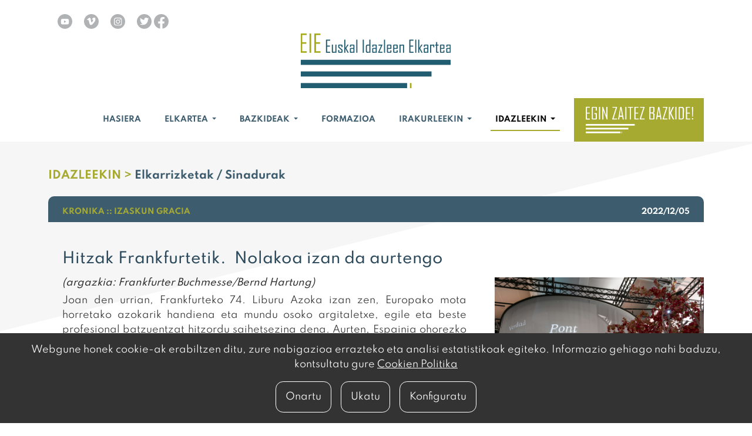

--- FILE ---
content_type: text/html; charset=UTF-8
request_url: https://idazleak.eus/eu/uberan/hitzak-frankfurtetik-nbsp-nolakoa-izan-da-aurtengo
body_size: 6990
content:
<!DOCTYPE html>
<html lang="eu">
<head>
<meta charset="utf-8" />

<meta http-equiv="content-language" content="eu" />
<meta http-equiv="X-UA-Compatible" content="IE=edge" />

<meta name="viewport" content="width=device-width, initial-scale=1" />
<meta name="description" content="" />
<meta name="keywords" content="" />

<!-- CSRF Token -->
<meta name="csrf-token" content="3TTrLgWYFQT68v31DDGbg8oCsLpYGynbCZRdNHzC" />

<title>Hitzak Frankfurtetik. 

Nolakoa izan da aurtengo -  Euskal idazleen elkartea</title>

<!-- Favicon -->
<link rel="shortcut icon" type="image/svg+xml" href="https://idazleak.eus/favicon.ico" />

<!-- Styles -->
<link href="/css/app.css?id=04ea625de91bf6991262" rel="stylesheet" type="text/css" media="all" />
<link href="https://idazleak.eus/css/fork-awesome.min.css" rel="stylesheet" type="text/css" media="all" />
</head>

<body>
    <header>
        <div class="container d-none d-lg-block">
    <div class="row mt-3 justify-content-start">
        <div class="col-auto">
                    <nav class="nav float-right" id="sare-sozialak">
        <a href="https://www.youtube.com/channel/UCDMjFjVwWIBi03RgFtEVn9g" target="_blank" rel="nofollow" class="nav-link pl-0 pe-lg-1 pe-3">
            <img src="https://idazleak.eus/images/youtube.png" alt="youtube">
        </a>

        <a href="https://vimeo.com/idazleelkartea" target="_blank" rel="nofollow" class="nav-link pl-0 pe-lg-1 pe-3">
            <img src="https://idazleak.eus/images/vimeo_grisa.png" alt="vimeo">
        </a>

    
        <a href="https://www.instagram.com/eie_idazleak/" target="_blank" rel="nofollow" class="nav-link pl-0 pe-lg-1 pe-3">
            <img src="https://idazleak.eus/images/instagram_grisa.png" alt="Instagram">
        </a>


        <a href="https://twitter.com/IdazleElkartea" target="_blank" rel="nofollow" class="nav-link pl-0 pe-lg-1 pe-3">
            <img src="https://idazleak.eus/images/twitter_grisa.png" alt="Twitter">
        </a>

        <a href="https://www.facebook.com/idazleak/" target="_blank" rel="nofollow" class="nav-link px-0">
            <img src="https://idazleak.eus/images/facebook_grisa.png" alt="Facebook">
        </a>

    </nav>

                   

        </div>
    </div>
</div>

<div class="container d-none d-lg-block">
    <div class="row justify-content-center">
        <div class="col-auto">
            <h1>
                <a href="https://idazleak.eus/eu">
                    <img src="https://idazleak.eus/images/logo-animatua.gif">
                </a>
            </h1>
        </div>
    </div>
</div>
<div id="menu-nagusia">
    <div class="container">
        <div class="row">
            <div class="col">
                <nav class="navbar navbar-expand-lg navbar-light pb-0">
                    <a class="navbar-brand d-block d-lg-none" href="https://idazleak.eus/eu">
                        <img src="https://idazleak.eus/images/logo-animatua.gif">
                    </a>
                    <button class="navbar-toggler" type="button" data-bs-toggle="menu-nagusia" aria-label="Menu nagusia">
                        <i class="fa fa-bars" aria-hidden="true"></i>
                    </button>

                    <div class="navbar-collapse">
                        <ul class="navbar-nav ms-auto text-uppercase text-primary font-weight-semi-bold">

                            <li class="nav-item d-lg-none">
                                
                            </li>
                            <li class="nav-item">
                                <a class="nav-link " href="https://idazleak.eus/eu">Hasiera</a>
                            </li>
                            <li class="nav-item dropdown">
                                <a class="nav-link dropdown-toggle " href="#" id="navbarDropdown" role="button" data-bs-toggle="dropdown" aria-haspopup="true" aria-expanded="false">
                                Elkartea
                                </a>
                                <div class="dropdown-menu bg-primary" aria-labelledby="navbarDropdown">
                                    <a class="dropdown-item text-white" href="https://idazleak.eus/eu/elkartea/historia">Historia</a>
                                    <a class="dropdown-item text-white" href="https://idazleak.eus/eu/elkartea/zuzendaritza">Zuzendaritza</a>
                                    <a class="dropdown-item text-white" href="https://idazleak.eus/eu/elkartea/lan-taldea">Lan taldea</a>
                                    <a class="dropdown-item text-white" href="https://idazleak.eus/eu/elkartea/elkarlanean">Elkarlanean</a>
                                    <a class="dropdown-item text-white" href="https://idazleak.eus/eu/elkartea/harremanetarako">Harremanetarako</a>
                                </div>
                            </li>
                            <li class="nav-item dropdown">
                                <a class="nav-link dropdown-toggle " href="#" id="navbarDropdown" role="button" data-bs-toggle="dropdown" aria-haspopup="true" aria-expanded="false">
                                Bazkideak
                                </a>
                                <div class="dropdown-menu bg-primary" aria-labelledby="navbarDropdown">
                                    <a class="dropdown-item text-white" href="https://idazleak.eus/eu/bazkideak/bazkideak-a-z">Bazkideak Atik Zra</a>
                                    <a class="dropdown-item text-white" href="https://idazleak.eus/eu/gugan-beude/gugan-beude">Gugan beude</a>
                                    <a class="dropdown-item text-white" href="https://idazleak.eus/eu/bazkideak/egin-zaitez-bazkide">Egin zaitez bazkide</a>
                                    <a class="dropdown-item text-white" href="https://idazleak.eus/eu/bazkideak/aholkularitza-juridikoa-eta-fiskala">Aholkularitza juridikoa eta fiskala</a>

                                </div>
                            </li>
                            <li class="nav-item">
                                <a class="nav-link " href="https://idazleak.eus/eu/formazioa">Formazioa</a>
                            </li>

                            <li class="nav-item dropdown">
                                <a class="nav-link dropdown-toggle " href="#" id="navbarDropdown" role="button" data-bs-toggle="dropdown" aria-haspopup="true" aria-expanded="false">
                                Irakurleekin
                                </a>
                                <div class="dropdown-menu bg-primary" aria-labelledby="navbarDropdown">
                                    <a class="dropdown-item text-white" href="https://idazleak.eus/eu/irakurleekin/eskoletan">Eskoletan</a>
                                    <a class="dropdown-item text-white" href="https://idazleak.eus/eu/ikuskizunak-eta-emanaldiak">Ikuskizunak eta emanaldiak</a>
                                    <a class="dropdown-item text-white" href="https://idazleak.eus/eu/irakurleekin/irakurle-taldeak">Irakurle taldeak</a>
                                    <a class="dropdown-item text-white" href="https://ondarea.idazleak.eus/">Ondarea</a>
                                </div>
                            </li>

                            <li class="nav-item dropdown">
                                <a class="nav-link dropdown-toggle   active" href="#" id="navbarDropdown" role="button" data-bs-toggle="dropdown" aria-haspopup="true" aria-expanded="false">
                                Idazleekin
                                </a>
                                <div class="dropdown-menu bg-primary" aria-labelledby="navbarDropdown">
                                    <a class="dropdown-item text-white" href="https://idazleak.eus/eu/albisteak">Albistegia</a>
                                    <a class="dropdown-item text-white" href="https://idazleak.eus/eu/uberan">Elkarrizketak / Sinadurak</a>
                                    <a class="dropdown-item text-white" href="https://idazleak.eus/eu/ikusentzun">Ikus-entzunezkoak</a>
                                    <a class="dropdown-item text-white" href="https://idazleak.eus/eu/aldizkariak">Hegats</a>
                                    <a class="dropdown-item text-white" href="https://idazleak.eus/eu/hemeroteka">Hemeroteka</a>
                                    <a class="dropdown-item text-white" href="https://old.uberan.eus/" rel="nofollow" target="_blank">Uberan 2009-2021</a>
                                </div>

                            </li>

                        </ul>

                        <a href="https://idazleak.eus/eu/bazkideak/egin-zaitez-bazkide" class="bazkide">
                            <img src="https://idazleak.eus/images/bazkide-botoia.png" alt="web.bazkideen_txokoa" />
                        </a>

                        <div class="d-lg-none">
                            <nav class="nav float-right" id="sare-sozialak">
        <a href="https://www.youtube.com/channel/UCDMjFjVwWIBi03RgFtEVn9g" target="_blank" rel="nofollow" class="nav-link pl-0 pe-lg-1 pe-3">
            <img src="https://idazleak.eus/images/youtube.png" alt="youtube">
        </a>

        <a href="https://vimeo.com/idazleelkartea" target="_blank" rel="nofollow" class="nav-link pl-0 pe-lg-1 pe-3">
            <img src="https://idazleak.eus/images/vimeo_grisa.png" alt="vimeo">
        </a>

    
        <a href="https://www.instagram.com/eie_idazleak/" target="_blank" rel="nofollow" class="nav-link pl-0 pe-lg-1 pe-3">
            <img src="https://idazleak.eus/images/instagram_grisa.png" alt="Instagram">
        </a>


        <a href="https://twitter.com/IdazleElkartea" target="_blank" rel="nofollow" class="nav-link pl-0 pe-lg-1 pe-3">
            <img src="https://idazleak.eus/images/twitter_grisa.png" alt="Twitter">
        </a>

        <a href="https://www.facebook.com/idazleak/" target="_blank" rel="nofollow" class="nav-link px-0">
            <img src="https://idazleak.eus/images/facebook_grisa.png" alt="Facebook">
        </a>

    </nav>
                        </div>

                    </div>
                </nav>
            </div>
        </div>
    </div>
</div>
        <!-- Google tag (gtag.js) -->
<script async src="https://www.googletagmanager.com/gtag/js?id=G-FRHZJBXK76"></script>
<script>
    window.dataLayer = window.dataLayer || [];

    function gtag() {
        dataLayer.push(arguments);
    }
    gtag('js', new Date());

    gtag('config', 'G-FRHZJBXK76');
</script>    </header>
    <main>
        <div class="container mt-3 mt-lg-5 mb-3">  
    <div class="row mb-3" id="ogiapurrak">
        <div class="col-12">
            <h2>
                                                            <a href="https://idazleak.eus/eu/uberan" class="text-decoration-none text-uppercase fw-bold text-secondary">
                            Idazleekin &gt;
                        </a>
                                    
                                                            <a href="https://idazleak.eus/eu/uberan" class="text-decoration-none fw-bold text-primary">
                            Elkarrizketak / Sinadurak 
                        </a>
                                    
                           
            
            </h2>
        </div>
    </div>   
</div>
<div class="container">    
    <div class="row mb-5">
        <div class="col uberan-fitxa">
            <div class="mota fw-bold text-uppercase bg-primary px-4 pt-3 pb-2 d-flex justify-content-between align-items-center mb-3 mb-lg-5">
                                    <span class="text-secondary">
                        Kronika 
                                                :: Izaskun Gracia
                                            </span>
                                <span class="text-white">
                    2022/12/05
                </span>
            </div> 
            <div class="row">
                <div class="col-lg-8">
                    <div class="mb-3 px-lg-4 ">
                         
                                                                            <h4>
                                Hitzak Frankfurtetik.&nbsp;

Nolakoa izan da aurtengo
                        </h4>
                    </div>
                </div>
            </div>
            <div class="row">
                <div class="col-lg-8">
                    <div class="px-lg-4">
                        <h5 style="text-align: justify;"><em>(argazkia: Frankfurter Buchmesse/Bernd Hartung) </em></h5>

<p style="text-align: justify;">Joan den urrian, Frankfurteko 74. Liburu Azoka izan zen, Europako mota horretako azokarik handiena eta mundu osoko argitaletxe, egile eta beste profesional batzuentzat hitzordu saihetsezina dena. Aurten, Espainia ohorezko gonbidatua izan da, eta, &laquo;Creatividad desbordante&raquo; (Sormenez gainezka) goiburupean, herrialdearen kultura-aniztasuna aurkeztu egin da katalanez, euskaraz, galizieraz eta gaztelaniaz sortutako literaturaren eskutik. Gauzak horrela, euskal autoreek (besteak beste, Miren Agur Meabek eta Jokin Mitxelenak) eta literaturarekin zerikusia duten bete erakunde batzuen ordezkariek parte hartu dute bertan irakurketa eta solasaldien bidez, eta, Basque.Books markapean, hamar euskal argitaletxek izan dute beren lana ezagutarazteko txokoa.</p>

<p style="text-align: justify;">Azoka bisitarien eta sinatutako kontratuen kopuruez haratago nolakoa izan den jakiteko, Javier de Isusi (komikien egilea), Uxue Razquin (Erein argitaletxeko editorea) eta Galder Reguera (Athletic Club Fundazioko proiektuaren arduraduna) elkarrizketatu ditugu. Hemen dituzue beren iritziak.</p>

<p style="text-align: justify;"><strong>Frankfurteko Azokan parte hartu duzu lehenengoz. Zer egin duzu han zehazki? Zergatik da garrantzitsua azokan egotea? Nolakoa izan da publikoaren erantzuna, zure ustez?</strong></p>

<p style="text-align: justify;"><strong>JI</strong>: Azokara joan nintzen mahai-inguru batean parte hartzeko gonbit egin eta hori egiteko ordaintzen zidatelako. Agian txarto dago esatea, baina egia da, ez dut inoiz pentsatu azoka horretara joango nintzenik; duela urte batzuk, komikien munduan hasi nintzenean, editore bati esan nion hara joateko, eta esan zidan ez zela azoka ona autoreentzat, are gutxiago komikien egile izanik. Uste dut arrazoi zuela. Ikaragarrizko azoka da, izugarria, munduko handiena argitalpen-irudikapenari dagokionez, eta hor dago gaiaren gakoa: argitaletxe eta agentzientzat pentsatutako azoka da, eta haiek dira giro horretan mugitzen dakitenak. Azokak irauten duen lauzpabost egunetatik bi bakarrik irekitzen da jendearentzat, eta ez da jendearekin topatzeko pentsatutako azoka mota. Beraz, ez dakit atzerriko jendeak euskal komikia nola jasotzen duen.</p>

<p style="text-align: justify;"><strong>UR</strong>: Nire lehenengo urtea izanik, begiratu eta ikasi; inguruan ditudan editoreez eta literaturaz orokorrean. Nik, adibidez, ez nituen hitzorduak finkatu agente literarioekin edota editoreekin Frankfurtera iritsi aurretik; beraz, alde horretatik, oso lasai ibili naiz, eta nire kaxara, ez bainuen agendarik. Hortaz, jendearekin hitz egin, liburu asko ikusi, azaletan fijatu (argazki asko egin ditut kar, kar, kar). Mundu mailan zer datorren jakiteko oso garrantzitsua da azoka; ze joerak dauden, zeren alde egiten duten, zer dagoen modan&hellip; informazio asko da baina erakusleiho bikaina. Niri ongi etorri zait kontaktuak egiteko; sistema literarioan dauden agenteekin harremanetan jartzeko, adibidez.&nbsp;</p>

<p style="text-align: justify;">Euskal literaturako liburuak han egotea oso garrantzitsua da guretzat, erraldoia den liburuaren munduan behintzat toki bat badugula esaten ari gara eta, beraz, errazagoa da beste herrialdeek gure liburuak ikustea (gainera stand-a oso polita zen). Anekdota gisa, Australiako bi pertsona etorri ziren eta esan zuten haur eta gazte literaturako azalak ederrak iruditu zitzaizkiela.</p>

<p style="text-align: justify;"><strong>GR</strong>: LitCam-ek eta Alemaniako Futbol Federazioak gonbidatuta geunden gure lana erakusteko, jokabide-ereduei buruzko mahai-inguru batean irakurketa sustatzeko. Aspalditik ari gara irakurketa sustatzeko programetan, Athletic Clubeko lehen bi taldeetako futbolariek (gizonezkoek eta emakumezkoek) zeregin garrantzitsua baitute.</p>

<p style="text-align: justify;">Guretzat oso garrantzitsua da horrelako foroetan egotea, ikasteko eta gure lanerako aliatuak aurkitzeko balio baitigu.</p>

<p style="text-align: justify;">Ikusleen erantzuna oso atsegina izan zen. Txundituta geratu ziren gure lanarekin, eta hori poza da beti.</p>

<p style="text-align: justify;"><strong>Aurten, Espainia ohorezko herrialde gonbidatua izan da, eta, horri esker, hizkuntza koofizialek protagonismo apur bat izan dute. Merezi zuten adina leku/arreta eman zaiela uste duzu? Ala gehiago lan egin behar da alderdi horretan?</strong></p>

<p style="text-align: justify;"><strong>JI</strong>: Ez dakit. Niri iruditu zitzaidan alderdi hori eta generoa zaintzen saiatu zirela, gonbidatuei dagokienez behintzat. Baina Ferian izan dudan parte hartzea hain puntuala izan da, ezen balorazio fidagarria egiteko gai sentitzen ez bainaiz.</p>

<p style="text-align: justify;"><strong>UR</strong>: Leku guztietan gertatzen den bezala, txikia dena txikitu. Eta uste dut azoka ez dela salbuespena izan. Espazio aldetik, agerikoa zen Estatuko hizkuntza koofizialen papera espainolarekin alderatuta. Eta ez hori bakarrik, egin ziren hitzaldietan, nik ikusi nituenetan behintzat, euskararen presentzia anekdotikoa izan zen: euskaraz ez zen egin moderatzaileak &laquo;eskerrik asko&raquo; eta &laquo;egun on&raquo; esateko ez bazen. Askotan aipatzen zen hizkuntza koofizialen garrantzia edo estatu mailan dagoen hizkuntza-aberastasuna, baina horren aldarria espainolez entzun nuen nik.&nbsp;&nbsp;</p>

<p style="text-align: justify;"><strong>GR</strong>: Egia esan, ideiarik ez. Azokan ibilaldi bat egin eta euskal editoreen standa bisitatu nuen, noski, baina ez askoz gehiago. Badakizu? Faltan sumatzen dudana autoreak gaztelaniaz eta euskaraz batera sustatzen dituen estrategia politikoa da. Bi munduen artean amildegi bat dago, eta batzuetan badirudi aurrez pentsatuta dagoela. Euskal literaturak une zoragarria bizi du. Zergatik ez sustatu mugimendu bakar gisa? Mundu globalean bizi gara, lagunak eta bizilagunak gara, eta urrutiko galaxietakoak garela badirudi.</p>

<p style="text-align: justify;"><strong>Hainbat jarduera egin diren arren, programan narratiba (eta, bereziki, eleberria) nagusitzen da beste generoen aurrean. Zergatik ez baliatu azokaz beste genero horiek bultzatzeko eta ezagutarazteko?</strong></p>

<p style="text-align: justify;"><strong>JI</strong>: Hori egia da, narratibak presentzia handiagoa du, ez azokan bakarrik, baizik eta orokorrean, uste dut kultura-irudimenean oso txertatuta dagoen zerbait dela: badirudi literaturaz ari garenean eleberriez ari garela. Bereziki deigarria da haur- eta gazte-literaturaren kasua; Estatuko liburu-salmenten herena dira, gutxi gorabehera, eta, hala ere, Frankfurtekoak bezalako joera ekonomiko handiko azoka batean izan zuten presentzia oso txikia izan zen hitzaldiei edo mahai-inguruei dagokienez.</p>

<p style="text-align: justify;">Komikiari eta ilustrazioari dagokienez, xehetasun bat kontatuko dizut: FADIPek (Ilustratzaile Profesionalen Elkarteen Federazioak) irudiz osatutako erakusketa bikaina antolatu zuen, eta bertan estatu mailako ilustratzaile garrantzitsuenak zeuden. Beno, bada, ahalegin handia egin behar zen hura aurkitzeko, eta antolatzaileek azaldu zidaten erakusketa muntatzeko baliabide-eskasia izan zutela.</p>

<p style="text-align: justify;">Zergatik ez baliatu azoka hain ikusgarriak ez diren sektoreak babesteko? Ez dakit, agian kontua ekonomia da; diruak kulturak baino garrantzi handiagoa duen azoka bat da, nire ustez, eta agian, alde horretatik, azokak espezializatu egiten dira: komikiaren sektorean denek dakite Angulemara joan behar dela, ez Frankfurtera. Eta haur-liburuei dagokienez, mundu guztiak daki erreferentzia Bolonia dela, ez Frankfurt. Pentsatzen dut Frankfurt izango dela Narratibaren gunea. Ez dakit.</p>

<p style="text-align: justify;"><strong>UR</strong>: Bai, halaxe izan zen. Oro har, kasu gehiago egiten zaio narratibari poesiari baino, adibidez. Eta azokan ere halaxe gertatu zen. Hitzaldietan nabaria izan zen hori.</p>

<p style="text-align: justify;"><strong>GR</strong>: Ekitaldia argitalpen-industriara bideratuta dago argi eta garbi, eta, nire ustez, beste literatura-genero batzuei buruzko eleberriaren presentzia handiena gehien saldutako generoa delako justifikatuko da. Pentsatzen dut saiakera eta poema-liburuak baino eleberri gehiago ere idatziko direla, adibidez. Baina, egia esan, literatura-generoen presentzia handiagoa edo txikiagoa ez da erreparatzen diodan zerbait. Bestalde, Irene Vallejo saiakera-egileak hitzaldi batekin ireki zuen Espainiako pabiloia.</p>

<p style="text-align: justify;"><strong>Zer gustatu zaizu gehien azokan? Zer aldatuko zenuke?</strong></p>

<p style="text-align: justify;"><strong>JI</strong>: Egia esateko, azokan gustatu zaidana giza-aldea izan da: beste autore batzuekin elkartzea. Gonbidatu gehienak hotel berean geunden, eta, ezinbestean, topaketak egiten eta jendea ezagutzen genituen. Alde horretatik, potentzial izugarria du Azokak. Nire kasuan oso aberatsa izan zen eta, azkenean, asko poztu nintzen han egoteaz.</p>

<p style="text-align: justify;">Zer aldatuko nuke? Eskala txikiak handiak baino askoz gehiago gustatzen zaizkit. Auzoko denda nahiago dut hipermerkatua baino. Han, Ikean dudan sentsazio bera izan nuen: dena uzteko eta korrika irteteko gogoa. Azoka hori ez da niretzat egina.</p>

<p style="text-align: justify;">Gehiago sinesten dut azoka txiki eta lokal askotan makroekitaldi gutxitan baino, baina egia da, halaber, denetarik egon behar dela.</p>

<p style="text-align: justify;"><strong>UR:</strong> Niri azokak asko gustatzen zaizkit: liburuak ikustea, irakurtzea, ukitzea (eta usaintzea kar, kar, kar), Frankfurtekoa esperientzia zoragarria izan da niretzat. Bereziki, Eskandinaviako liburuak gustatu zaizkit: azalen diseinuak, ederrak. Eta Hego Amerikako standak ere bai.&nbsp;</p>

<p style="text-align: justify;"><strong>GR:</strong> Begira, industria-sentsazioa gustatzen zait, letrek sortzen dutenetik bizi den jendea dagoela. Teklatuaren aurrean idazten eta hainbeste denbora isolatuta ematen duzunean, ondo dago konturatzea letren mundu osoko industria dagoela. Asko gustatu zitzaidan jendearekin egotea, miresten ditudan autoreekin, editoreekin, kudeatzaileekin.</p>

<p style="text-align: justify;">Ez dakit zer aldatuko nukeen. Espainiako pabilioitik betikoen presentzia. Autore-aniztasun handiagoa ez litzaioke gaizki etorriko.</p>
                        <div class="mb-3 egilea">                      
                            Izaskun Gracia
                        </div>
                    </div>
                </div>
                <div class="col-lg-4">
                                                                <div id="uberanIndicators" class="carousel slide" data-ride="carousel">
                            <ol class="carousel-indicators">
                                                                                                            <li data-target="#uberanIndicators" data-slide-to="0" class="active"></li>
                                                                                                </ol>
                            <div class="carousel-inner">
                                                                                                            <div class="carousel-item active">
                                            <a data-fslightbox href="https://idazleak.eus/storage/irudia/IY28r6VrpFQwEBCCSdzgtfMvgKrXJFAlvqE4VZre.jpg">
                                                <img src="https://idazleak.eus/storage/irudia/IY28r6VrpFQwEBCCSdzgtfMvgKrXJFAlvqE4VZre.jpg" class="d-block mx-auto object-fit" alt="Irudia">
                                            </a>
                                        </div>
                                                                                              
                            </div>                           
                        </div>
                                           
                     
                                                                
                                        <div class="entresakak mt-5">
                                     
                    </div> 
                                    </div>
            </div>     
        </div>          
    </div>
</div>
    </main>
    <footer>
        <div class="container-fluid p-0 bg-primary" id="oina">
    <div class="container pt-3">
        <div class="row align-items-center">
            <div class="col-12 col-lg-6 order-2 order-lg-1 my-3">

               <p class="text-white">
                   &copy; 2020 Euskal Idazleen Elkartea
                    <br>
                   Zemoria kalea 25 &middot; 20013 Donostia (Gipuzkoa)
                   <br>
                   Tel.: <a href="tel:0034943276999" class="text-white">943 27 69 99</a> | <a href="mailto:eie@idazleak.eus" class="text-white">eie@idazleak.eus</a>
               </p>
               <p class="my-3 text-uppercase" id="cookie-button">
                   <small>
                      <a href="https://idazleak.eus/eu/elkartea/harremanetarako" class="text-white text-decoration-none">Harremanetarako</a>
                      &middot;
                      <a href="https://idazleak.eus/eu/lege-oharra" class="text-white text-decoration-none">Lege oharra</a>
                      &middot;
                      <a href="https://idazleak.eus/eu/pribatutasun-politika" class="text-white text-decoration-none">Pribatutasun politika</a>
                      &middot;
                      <cookie-button class="text-white"></cookie-button>
                      
                   </small>
               </p>
               <p class="text-white"><small>Garapena eta diseinua <a href="https://www.iametza.eus" rel="nofollow" target="_blank" class="text-white">iametza</a>k egina</small></p>
            </div>

            <div class="col-12 col-lg-6 order-1 order-lg-2 my-3">
               <a href="https://www.gipuzkoa.eus/eu/hasiera" target="_blank" rel="nofollow" class="gfa">
                    <img src="https://idazleak.eus/images/jaurlaritza-kultura-saila.png" alt="Jaurlaritza- Kultura eta Hizkuntza Politika Saila">
                </a>
            </div>
        </div>
    </div>
</div>

<div id="cookie-consent">
    <cookie-consent locale="eu" token="dCYi5SCUiIsgIVmJAMh6r8jzJapJrkxD9vZTD3E0" link="https://idazleak.eus/eu/cookie-politika"></cookie-consent>
</div>
    </footer>



    <script type="text/javascript" src="/js/app.js?id=60249161fcce161cf23a"></script>
<script type="text/javascript" src="https://cookie-consent.iametza.eus/js/cookie-consent.js?id=7e39e87186b5637e3e2329cbfbe16830"></script>
</body>

</html>